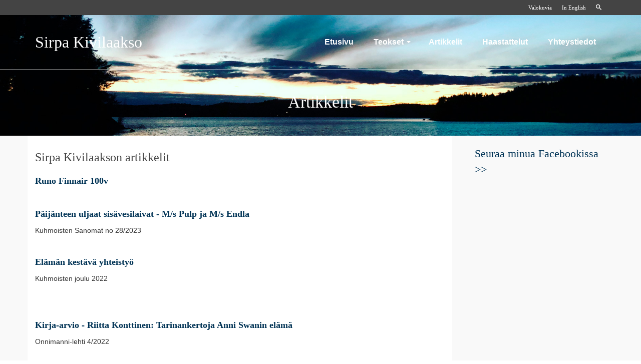

--- FILE ---
content_type: text/html; charset=UTF-8
request_url: http://sirpakivilaakso.fi/artikkelit/
body_size: 14302
content:
<!DOCTYPE html>
<!--[if lt IE 7]>      <html class="no-js lt-ie9 lt-ie8 lt-ie7" dir="ltr" lang="fi" itemscope="itemscope" itemtype="http://schema.org/WebPage"> <![endif]-->
<!--[if IE 7]>         <html class="no-js lt-ie9 lt-ie8" dir="ltr" lang="fi" itemscope="itemscope" itemtype="http://schema.org/WebPage"> <![endif]-->
<!--[if IE 8]>         <html class="no-js lt-ie9" dir="ltr" lang="fi" itemscope="itemscope" itemtype="http://schema.org/WebPage"> <![endif]-->
<!--[if gt IE 8]><!--> <html class="no-js" dir="ltr" lang="fi" itemscope="itemscope" itemtype="http://schema.org/WebPage"> <!--<![endif]-->
<head>
	<meta charset="UTF-8">
	<link rel="profile" href="https://gmpg.org/xfn/11">
	<meta name="viewport" content="width=device-width, initial-scale=1.0">
	<meta http-equiv="X-UA-Compatible" content="IE=edge">
	<title>Sirpa Kivilaakson kirjoittamia artikkeleita | Sirpa Kivilaakso</title>

		<!-- All in One SEO 4.9.3 - aioseo.com -->
	<meta name="description" content="Mm. Satu ja myytti sanataideopetuksessa; Kirjallisuusterapia-lehti 1/2011, Suomen Kirjallisuusterapiayhdistys ry ja Sadut ja luonnonsuojelu; teoksessa Kokonaisvaltainen kasvatus, lapsi ja uskonto (Lasten Keskus 2010)" />
	<meta name="robots" content="max-image-preview:large" />
	<link rel="canonical" href="https://sirpakivilaakso.fi/artikkelit/" />
	<meta name="generator" content="All in One SEO (AIOSEO) 4.9.3" />
		<meta property="og:locale" content="fi_FI" />
		<meta property="og:site_name" content="Sirpa Kivilaakso | Filosofian tohtori, tietokirjailija" />
		<meta property="og:type" content="article" />
		<meta property="og:title" content="Sirpa Kivilaakson kirjoittamia artikkeleita | Sirpa Kivilaakso" />
		<meta property="og:description" content="Mm. Satu ja myytti sanataideopetuksessa; Kirjallisuusterapia-lehti 1/2011, Suomen Kirjallisuusterapiayhdistys ry ja Sadut ja luonnonsuojelu; teoksessa Kokonaisvaltainen kasvatus, lapsi ja uskonto (Lasten Keskus 2010)" />
		<meta property="og:url" content="https://sirpakivilaakso.fi/artikkelit/" />
		<meta property="article:published_time" content="2017-02-16T14:11:05+00:00" />
		<meta property="article:modified_time" content="2023-12-13T13:47:42+00:00" />
		<meta name="twitter:card" content="summary" />
		<meta name="twitter:title" content="Sirpa Kivilaakson kirjoittamia artikkeleita | Sirpa Kivilaakso" />
		<meta name="twitter:description" content="Mm. Satu ja myytti sanataideopetuksessa; Kirjallisuusterapia-lehti 1/2011, Suomen Kirjallisuusterapiayhdistys ry ja Sadut ja luonnonsuojelu; teoksessa Kokonaisvaltainen kasvatus, lapsi ja uskonto (Lasten Keskus 2010)" />
		<script type="application/ld+json" class="aioseo-schema">
			{"@context":"https:\/\/schema.org","@graph":[{"@type":"BreadcrumbList","@id":"https:\/\/sirpakivilaakso.fi\/artikkelit\/#breadcrumblist","itemListElement":[{"@type":"ListItem","@id":"https:\/\/sirpakivilaakso.fi#listItem","position":1,"name":"Home","item":"https:\/\/sirpakivilaakso.fi","nextItem":{"@type":"ListItem","@id":"https:\/\/sirpakivilaakso.fi\/artikkelit\/#listItem","name":"Artikkelit"}},{"@type":"ListItem","@id":"https:\/\/sirpakivilaakso.fi\/artikkelit\/#listItem","position":2,"name":"Artikkelit","previousItem":{"@type":"ListItem","@id":"https:\/\/sirpakivilaakso.fi#listItem","name":"Home"}}]},{"@type":"Person","@id":"https:\/\/sirpakivilaakso.fi\/#person","name":"Sirpa Kivilaakso","image":"https:\/\/sirpakivilaakso.fi\/wp-content\/uploads\/2017\/02\/Kivilaakso_Sirpa_netti.png"},{"@type":"WebPage","@id":"https:\/\/sirpakivilaakso.fi\/artikkelit\/#webpage","url":"https:\/\/sirpakivilaakso.fi\/artikkelit\/","name":"Sirpa Kivilaakson kirjoittamia artikkeleita | Sirpa Kivilaakso","description":"Mm. Satu ja myytti sanataideopetuksessa; Kirjallisuusterapia-lehti 1\/2011, Suomen Kirjallisuusterapiayhdistys ry ja Sadut ja luonnonsuojelu; teoksessa Kokonaisvaltainen kasvatus, lapsi ja uskonto (Lasten Keskus 2010)","inLanguage":"fi","isPartOf":{"@id":"https:\/\/sirpakivilaakso.fi\/#website"},"breadcrumb":{"@id":"https:\/\/sirpakivilaakso.fi\/artikkelit\/#breadcrumblist"},"datePublished":"2017-02-16T16:11:05+02:00","dateModified":"2023-12-13T15:47:42+02:00"},{"@type":"WebSite","@id":"https:\/\/sirpakivilaakso.fi\/#website","url":"https:\/\/sirpakivilaakso.fi\/","name":"Sirpa Kivilaakso","description":"Filosofian tohtori, tietokirjailija","inLanguage":"fi","publisher":{"@id":"https:\/\/sirpakivilaakso.fi\/#person"}}]}
		</script>
		<!-- All in One SEO -->

<link rel="shortcut icon" type="image/x-icon" href="https://sirpakivilaakso.fi/wp-content/uploads/2017/02/favicon.png" /><link rel="alternate" type="application/rss+xml" title="Sirpa Kivilaakso &raquo; syöte" href="https://sirpakivilaakso.fi/feed/" />
<link rel="alternate" type="application/rss+xml" title="Sirpa Kivilaakso &raquo; kommenttien syöte" href="https://sirpakivilaakso.fi/comments/feed/" />
<link rel="alternate" title="oEmbed (JSON)" type="application/json+oembed" href="https://sirpakivilaakso.fi/wp-json/oembed/1.0/embed?url=https%3A%2F%2Fsirpakivilaakso.fi%2Fartikkelit%2F" />
<link rel="alternate" title="oEmbed (XML)" type="text/xml+oembed" href="https://sirpakivilaakso.fi/wp-json/oembed/1.0/embed?url=https%3A%2F%2Fsirpakivilaakso.fi%2Fartikkelit%2F&#038;format=xml" />
<style type="text/css" id="kt-local-fonts-css">@font-face{font-family:'Berkshire Swash';font-style:normal;font-weight:400;src:local('Berkshire Swash Regular'),local('BerkshireSwash-Regular'),url(https://sirpakivilaakso.fi/wp-content/uploads/kadence-gfonts/berkshireswash/4RZJjVRPjYnC2939hKCAiqOBehv9MKDC-WdEauEvkas.eot) format('embedded-opentype'),url(https://sirpakivilaakso.fi/wp-content/uploads/kadence-gfonts/berkshireswash/4RZJjVRPjYnC2939hKCAitJftMAoj96Wrc4hVDPiTSk.ttf) format('ttf'),url(https://sirpakivilaakso.fi/wp-content/uploads/kadence-gfonts/berkshireswash/4RZJjVRPjYnC2939hKCAio7PDNlca4RILyZXFX2_UPk.woff) format('woff'),url(https://sirpakivilaakso.fi/wp-content/uploads/kadence-gfonts/berkshireswash/4RZJjVRPjYnC2939hKCAiiJH4brlqpr7zMNWu0xQjN8.woff2) format('woff2');}@font-face{font-family:'Raleway';font-style:normal;font-weight:400;src:local('Raleway'),local('Raleway-Regular'),url(https://sirpakivilaakso.fi/wp-content/uploads/kadence-gfonts/raleway/JDau3G46nqY5-B-S9E_nwg.eot) format('embedded-opentype'),url(https://sirpakivilaakso.fi/wp-content/uploads/kadence-gfonts/raleway/bIcY3_3JNqUVRAQQRNVteQ.ttf) format('ttf'),url(https://sirpakivilaakso.fi/wp-content/uploads/kadence-gfonts/raleway/IczWvq5y_Cwwv_rBjOtT0w.woff) format('woff'),url(https://sirpakivilaakso.fi/wp-content/uploads/kadence-gfonts/raleway/0dTEPzkLWceF7z0koJaX1A.woff2) format('woff2');}</style><style id='wp-img-auto-sizes-contain-inline-css'>
img:is([sizes=auto i],[sizes^="auto," i]){contain-intrinsic-size:3000px 1500px}
/*# sourceURL=wp-img-auto-sizes-contain-inline-css */
</style>
<style id='wp-emoji-styles-inline-css'>

	img.wp-smiley, img.emoji {
		display: inline !important;
		border: none !important;
		box-shadow: none !important;
		height: 1em !important;
		width: 1em !important;
		margin: 0 0.07em !important;
		vertical-align: -0.1em !important;
		background: none !important;
		padding: 0 !important;
	}
/*# sourceURL=wp-emoji-styles-inline-css */
</style>
<style id='wp-block-library-inline-css'>
:root{--wp-block-synced-color:#7a00df;--wp-block-synced-color--rgb:122,0,223;--wp-bound-block-color:var(--wp-block-synced-color);--wp-editor-canvas-background:#ddd;--wp-admin-theme-color:#007cba;--wp-admin-theme-color--rgb:0,124,186;--wp-admin-theme-color-darker-10:#006ba1;--wp-admin-theme-color-darker-10--rgb:0,107,160.5;--wp-admin-theme-color-darker-20:#005a87;--wp-admin-theme-color-darker-20--rgb:0,90,135;--wp-admin-border-width-focus:2px}@media (min-resolution:192dpi){:root{--wp-admin-border-width-focus:1.5px}}.wp-element-button{cursor:pointer}:root .has-very-light-gray-background-color{background-color:#eee}:root .has-very-dark-gray-background-color{background-color:#313131}:root .has-very-light-gray-color{color:#eee}:root .has-very-dark-gray-color{color:#313131}:root .has-vivid-green-cyan-to-vivid-cyan-blue-gradient-background{background:linear-gradient(135deg,#00d084,#0693e3)}:root .has-purple-crush-gradient-background{background:linear-gradient(135deg,#34e2e4,#4721fb 50%,#ab1dfe)}:root .has-hazy-dawn-gradient-background{background:linear-gradient(135deg,#faaca8,#dad0ec)}:root .has-subdued-olive-gradient-background{background:linear-gradient(135deg,#fafae1,#67a671)}:root .has-atomic-cream-gradient-background{background:linear-gradient(135deg,#fdd79a,#004a59)}:root .has-nightshade-gradient-background{background:linear-gradient(135deg,#330968,#31cdcf)}:root .has-midnight-gradient-background{background:linear-gradient(135deg,#020381,#2874fc)}:root{--wp--preset--font-size--normal:16px;--wp--preset--font-size--huge:42px}.has-regular-font-size{font-size:1em}.has-larger-font-size{font-size:2.625em}.has-normal-font-size{font-size:var(--wp--preset--font-size--normal)}.has-huge-font-size{font-size:var(--wp--preset--font-size--huge)}.has-text-align-center{text-align:center}.has-text-align-left{text-align:left}.has-text-align-right{text-align:right}.has-fit-text{white-space:nowrap!important}#end-resizable-editor-section{display:none}.aligncenter{clear:both}.items-justified-left{justify-content:flex-start}.items-justified-center{justify-content:center}.items-justified-right{justify-content:flex-end}.items-justified-space-between{justify-content:space-between}.screen-reader-text{border:0;clip-path:inset(50%);height:1px;margin:-1px;overflow:hidden;padding:0;position:absolute;width:1px;word-wrap:normal!important}.screen-reader-text:focus{background-color:#ddd;clip-path:none;color:#444;display:block;font-size:1em;height:auto;left:5px;line-height:normal;padding:15px 23px 14px;text-decoration:none;top:5px;width:auto;z-index:100000}html :where(.has-border-color){border-style:solid}html :where([style*=border-top-color]){border-top-style:solid}html :where([style*=border-right-color]){border-right-style:solid}html :where([style*=border-bottom-color]){border-bottom-style:solid}html :where([style*=border-left-color]){border-left-style:solid}html :where([style*=border-width]){border-style:solid}html :where([style*=border-top-width]){border-top-style:solid}html :where([style*=border-right-width]){border-right-style:solid}html :where([style*=border-bottom-width]){border-bottom-style:solid}html :where([style*=border-left-width]){border-left-style:solid}html :where(img[class*=wp-image-]){height:auto;max-width:100%}:where(figure){margin:0 0 1em}html :where(.is-position-sticky){--wp-admin--admin-bar--position-offset:var(--wp-admin--admin-bar--height,0px)}@media screen and (max-width:600px){html :where(.is-position-sticky){--wp-admin--admin-bar--position-offset:0px}}

/*# sourceURL=wp-block-library-inline-css */
</style><style id='global-styles-inline-css'>
:root{--wp--preset--aspect-ratio--square: 1;--wp--preset--aspect-ratio--4-3: 4/3;--wp--preset--aspect-ratio--3-4: 3/4;--wp--preset--aspect-ratio--3-2: 3/2;--wp--preset--aspect-ratio--2-3: 2/3;--wp--preset--aspect-ratio--16-9: 16/9;--wp--preset--aspect-ratio--9-16: 9/16;--wp--preset--color--black: #000;--wp--preset--color--cyan-bluish-gray: #abb8c3;--wp--preset--color--white: #fff;--wp--preset--color--pale-pink: #f78da7;--wp--preset--color--vivid-red: #cf2e2e;--wp--preset--color--luminous-vivid-orange: #ff6900;--wp--preset--color--luminous-vivid-amber: #fcb900;--wp--preset--color--light-green-cyan: #7bdcb5;--wp--preset--color--vivid-green-cyan: #00d084;--wp--preset--color--pale-cyan-blue: #8ed1fc;--wp--preset--color--vivid-cyan-blue: #0693e3;--wp--preset--color--vivid-purple: #9b51e0;--wp--preset--color--pinnacle-primary: #003355;--wp--preset--color--pinnacle-primary-light: #f5873f;--wp--preset--color--very-light-gray: #eee;--wp--preset--color--very-dark-gray: #444;--wp--preset--gradient--vivid-cyan-blue-to-vivid-purple: linear-gradient(135deg,rgb(6,147,227) 0%,rgb(155,81,224) 100%);--wp--preset--gradient--light-green-cyan-to-vivid-green-cyan: linear-gradient(135deg,rgb(122,220,180) 0%,rgb(0,208,130) 100%);--wp--preset--gradient--luminous-vivid-amber-to-luminous-vivid-orange: linear-gradient(135deg,rgb(252,185,0) 0%,rgb(255,105,0) 100%);--wp--preset--gradient--luminous-vivid-orange-to-vivid-red: linear-gradient(135deg,rgb(255,105,0) 0%,rgb(207,46,46) 100%);--wp--preset--gradient--very-light-gray-to-cyan-bluish-gray: linear-gradient(135deg,rgb(238,238,238) 0%,rgb(169,184,195) 100%);--wp--preset--gradient--cool-to-warm-spectrum: linear-gradient(135deg,rgb(74,234,220) 0%,rgb(151,120,209) 20%,rgb(207,42,186) 40%,rgb(238,44,130) 60%,rgb(251,105,98) 80%,rgb(254,248,76) 100%);--wp--preset--gradient--blush-light-purple: linear-gradient(135deg,rgb(255,206,236) 0%,rgb(152,150,240) 100%);--wp--preset--gradient--blush-bordeaux: linear-gradient(135deg,rgb(254,205,165) 0%,rgb(254,45,45) 50%,rgb(107,0,62) 100%);--wp--preset--gradient--luminous-dusk: linear-gradient(135deg,rgb(255,203,112) 0%,rgb(199,81,192) 50%,rgb(65,88,208) 100%);--wp--preset--gradient--pale-ocean: linear-gradient(135deg,rgb(255,245,203) 0%,rgb(182,227,212) 50%,rgb(51,167,181) 100%);--wp--preset--gradient--electric-grass: linear-gradient(135deg,rgb(202,248,128) 0%,rgb(113,206,126) 100%);--wp--preset--gradient--midnight: linear-gradient(135deg,rgb(2,3,129) 0%,rgb(40,116,252) 100%);--wp--preset--font-size--small: 13px;--wp--preset--font-size--medium: 20px;--wp--preset--font-size--large: 36px;--wp--preset--font-size--x-large: 42px;--wp--preset--spacing--20: 0.44rem;--wp--preset--spacing--30: 0.67rem;--wp--preset--spacing--40: 1rem;--wp--preset--spacing--50: 1.5rem;--wp--preset--spacing--60: 2.25rem;--wp--preset--spacing--70: 3.38rem;--wp--preset--spacing--80: 5.06rem;--wp--preset--shadow--natural: 6px 6px 9px rgba(0, 0, 0, 0.2);--wp--preset--shadow--deep: 12px 12px 50px rgba(0, 0, 0, 0.4);--wp--preset--shadow--sharp: 6px 6px 0px rgba(0, 0, 0, 0.2);--wp--preset--shadow--outlined: 6px 6px 0px -3px rgb(255, 255, 255), 6px 6px rgb(0, 0, 0);--wp--preset--shadow--crisp: 6px 6px 0px rgb(0, 0, 0);}:where(.is-layout-flex){gap: 0.5em;}:where(.is-layout-grid){gap: 0.5em;}body .is-layout-flex{display: flex;}.is-layout-flex{flex-wrap: wrap;align-items: center;}.is-layout-flex > :is(*, div){margin: 0;}body .is-layout-grid{display: grid;}.is-layout-grid > :is(*, div){margin: 0;}:where(.wp-block-columns.is-layout-flex){gap: 2em;}:where(.wp-block-columns.is-layout-grid){gap: 2em;}:where(.wp-block-post-template.is-layout-flex){gap: 1.25em;}:where(.wp-block-post-template.is-layout-grid){gap: 1.25em;}.has-black-color{color: var(--wp--preset--color--black) !important;}.has-cyan-bluish-gray-color{color: var(--wp--preset--color--cyan-bluish-gray) !important;}.has-white-color{color: var(--wp--preset--color--white) !important;}.has-pale-pink-color{color: var(--wp--preset--color--pale-pink) !important;}.has-vivid-red-color{color: var(--wp--preset--color--vivid-red) !important;}.has-luminous-vivid-orange-color{color: var(--wp--preset--color--luminous-vivid-orange) !important;}.has-luminous-vivid-amber-color{color: var(--wp--preset--color--luminous-vivid-amber) !important;}.has-light-green-cyan-color{color: var(--wp--preset--color--light-green-cyan) !important;}.has-vivid-green-cyan-color{color: var(--wp--preset--color--vivid-green-cyan) !important;}.has-pale-cyan-blue-color{color: var(--wp--preset--color--pale-cyan-blue) !important;}.has-vivid-cyan-blue-color{color: var(--wp--preset--color--vivid-cyan-blue) !important;}.has-vivid-purple-color{color: var(--wp--preset--color--vivid-purple) !important;}.has-black-background-color{background-color: var(--wp--preset--color--black) !important;}.has-cyan-bluish-gray-background-color{background-color: var(--wp--preset--color--cyan-bluish-gray) !important;}.has-white-background-color{background-color: var(--wp--preset--color--white) !important;}.has-pale-pink-background-color{background-color: var(--wp--preset--color--pale-pink) !important;}.has-vivid-red-background-color{background-color: var(--wp--preset--color--vivid-red) !important;}.has-luminous-vivid-orange-background-color{background-color: var(--wp--preset--color--luminous-vivid-orange) !important;}.has-luminous-vivid-amber-background-color{background-color: var(--wp--preset--color--luminous-vivid-amber) !important;}.has-light-green-cyan-background-color{background-color: var(--wp--preset--color--light-green-cyan) !important;}.has-vivid-green-cyan-background-color{background-color: var(--wp--preset--color--vivid-green-cyan) !important;}.has-pale-cyan-blue-background-color{background-color: var(--wp--preset--color--pale-cyan-blue) !important;}.has-vivid-cyan-blue-background-color{background-color: var(--wp--preset--color--vivid-cyan-blue) !important;}.has-vivid-purple-background-color{background-color: var(--wp--preset--color--vivid-purple) !important;}.has-black-border-color{border-color: var(--wp--preset--color--black) !important;}.has-cyan-bluish-gray-border-color{border-color: var(--wp--preset--color--cyan-bluish-gray) !important;}.has-white-border-color{border-color: var(--wp--preset--color--white) !important;}.has-pale-pink-border-color{border-color: var(--wp--preset--color--pale-pink) !important;}.has-vivid-red-border-color{border-color: var(--wp--preset--color--vivid-red) !important;}.has-luminous-vivid-orange-border-color{border-color: var(--wp--preset--color--luminous-vivid-orange) !important;}.has-luminous-vivid-amber-border-color{border-color: var(--wp--preset--color--luminous-vivid-amber) !important;}.has-light-green-cyan-border-color{border-color: var(--wp--preset--color--light-green-cyan) !important;}.has-vivid-green-cyan-border-color{border-color: var(--wp--preset--color--vivid-green-cyan) !important;}.has-pale-cyan-blue-border-color{border-color: var(--wp--preset--color--pale-cyan-blue) !important;}.has-vivid-cyan-blue-border-color{border-color: var(--wp--preset--color--vivid-cyan-blue) !important;}.has-vivid-purple-border-color{border-color: var(--wp--preset--color--vivid-purple) !important;}.has-vivid-cyan-blue-to-vivid-purple-gradient-background{background: var(--wp--preset--gradient--vivid-cyan-blue-to-vivid-purple) !important;}.has-light-green-cyan-to-vivid-green-cyan-gradient-background{background: var(--wp--preset--gradient--light-green-cyan-to-vivid-green-cyan) !important;}.has-luminous-vivid-amber-to-luminous-vivid-orange-gradient-background{background: var(--wp--preset--gradient--luminous-vivid-amber-to-luminous-vivid-orange) !important;}.has-luminous-vivid-orange-to-vivid-red-gradient-background{background: var(--wp--preset--gradient--luminous-vivid-orange-to-vivid-red) !important;}.has-very-light-gray-to-cyan-bluish-gray-gradient-background{background: var(--wp--preset--gradient--very-light-gray-to-cyan-bluish-gray) !important;}.has-cool-to-warm-spectrum-gradient-background{background: var(--wp--preset--gradient--cool-to-warm-spectrum) !important;}.has-blush-light-purple-gradient-background{background: var(--wp--preset--gradient--blush-light-purple) !important;}.has-blush-bordeaux-gradient-background{background: var(--wp--preset--gradient--blush-bordeaux) !important;}.has-luminous-dusk-gradient-background{background: var(--wp--preset--gradient--luminous-dusk) !important;}.has-pale-ocean-gradient-background{background: var(--wp--preset--gradient--pale-ocean) !important;}.has-electric-grass-gradient-background{background: var(--wp--preset--gradient--electric-grass) !important;}.has-midnight-gradient-background{background: var(--wp--preset--gradient--midnight) !important;}.has-small-font-size{font-size: var(--wp--preset--font-size--small) !important;}.has-medium-font-size{font-size: var(--wp--preset--font-size--medium) !important;}.has-large-font-size{font-size: var(--wp--preset--font-size--large) !important;}.has-x-large-font-size{font-size: var(--wp--preset--font-size--x-large) !important;}
/*# sourceURL=global-styles-inline-css */
</style>

<style id='classic-theme-styles-inline-css'>
/*! This file is auto-generated */
.wp-block-button__link{color:#fff;background-color:#32373c;border-radius:9999px;box-shadow:none;text-decoration:none;padding:calc(.667em + 2px) calc(1.333em + 2px);font-size:1.125em}.wp-block-file__button{background:#32373c;color:#fff;text-decoration:none}
/*# sourceURL=/wp-includes/css/classic-themes.min.css */
</style>
<link rel='stylesheet' id='siteorigin-panels-front-css' href='http://sirpakivilaakso.fi/wp-content/plugins/siteorigin-panels/css/front-flex.min.css?ver=2.33.5' media='all' />
<link rel='stylesheet' id='pinnacle_theme-css' href='http://sirpakivilaakso.fi/wp-content/themes/pinnacle_premium/assets/css/pinnacle.css?ver=2.5.5' media='all' />
<link rel='stylesheet' id='pinnacle_skin-css' href='http://sirpakivilaakso.fi/wp-content/themes/pinnacle_premium/assets/css/skins/default.css' media='all' />
<script src="http://sirpakivilaakso.fi/wp-includes/js/jquery/jquery.min.js?ver=3.7.1" id="jquery-core-js"></script>
<script src="http://sirpakivilaakso.fi/wp-includes/js/jquery/jquery-migrate.min.js?ver=3.4.1" id="jquery-migrate-js"></script>
<link rel="https://api.w.org/" href="https://sirpakivilaakso.fi/wp-json/" /><link rel="alternate" title="JSON" type="application/json" href="https://sirpakivilaakso.fi/wp-json/wp/v2/pages/106" /><link rel="EditURI" type="application/rsd+xml" title="RSD" href="https://sirpakivilaakso.fi/xmlrpc.php?rsd" />

<link rel='shortlink' href='https://sirpakivilaakso.fi/?p=106' />
<script type="text/javascript">var light_error = "The Image could not be loaded.", light_of = "%curr% / %total%", light_load = "Loading...";</script><style type="text/css" id="kt-custom-css">#topbar {height:30px;} #topbar ul.sf-menu li a, #topbar .top-menu-cart-btn, #topbar .top-menu-search-btn, #topbar .topbarsociallinks li a, #topbar .nav-trigger-case .kad-navbtn, #topbar .kadence_social_widget {line-height:30px;}#kad-banner #topbar .topbarsociallinks li a {font-size:14px;}.trans-header #pageheader {padding-top:138px;}.titleclass .header-color-overlay {opacity:0.8;}.headerfont, .tp-caption, .yith-wcan-list li, .yith-wcan .yith-wcan-reset-navigation, ul.yith-wcan-label li a, .product_item .price {font-family:Berkshire Swash;} .topbarmenu ul li {font-family:'Trebuchet MS', Helvetica, sans-serif;} #kadbreadcrumbs {font-family:'Trebuchet MS', Helvetica, sans-serif;}.kt-home-call-to-action {padding:20px 0;}.kt-call-sitewide-to-action {padding:20px 0;}.home-message:hover {background-color:#003355; background-color: rgba(0, 51, 85, 0.6);}
nav.woocommerce-pagination ul li a:hover, .wp-pagenavi a:hover, .woocommerce-info, .panel-heading .accordion-toggle, .variations .kad_radio_variations label:hover, .variations .kad_radio_variations label.selectedValue,.variations .kad_radio_variations label:hover {border-color: #003355;}
a, .product_price ins .amount, .price ins .amount, .price ins, .color_primary, .postedinbottom a:hover, .footerclass a:hover, .posttags a:hover, .subhead a:hover, .nav-trigger-case:hover .kad-menu-name, .star-rating, .kad-btn-border-white:hover, .tp-caption .kad-btn-border-white:hover, .woocommerce-info:before, .nav-trigger-case:hover .kad-navbtn, #wp-calendar a, .widget_categories .widget-inner .cat-item a:hover, .widget_archive li a:hover, .widget_nav_menu li a:hover,.widget_recent_entries li a:hover, .widget_pages li a:hover, .product-categories li a:hover, .product-categories li a:hover, .has-pinnacle-primary-color {color: #003355;}
.widget_price_filter .ui-slider .ui-slider-handle, .kt-page-pagnation a:hover, .kt-page-pagnation > span, .product_item .kad_add_to_cart:hover, .product_item.hidetheaction:hover a.button:hover, .product_item a.button:hover, .product_item.hidetheaction:hover .kad_add_to_cart:hover, .kad-btn-primary, html .woocommerce-page .widget_layered_nav ul.yith-wcan-label li a:hover, html .woocommerce-page .widget_layered_nav ul.yith-wcan-label li.chosen a, nav.woocommerce-pagination ul li span.current, nav.woocommerce-pagination ul li a:hover, .woocommerce-message .button, .widget_layered_nav_filters ul li a, .widget_layered_nav ul li.chosen a, .wpcf7 input.wpcf7-submit, .yith-wcan .yith-wcan-reset-navigation, .panel-heading .accordion-toggle, .nav-tabs li.active, .menu-cart-btn .kt-cart-total, .form-search .search-icon, .product_item .add_to_cart_button:hover, div.product .woocommerce-tabs ul.tabs li.active, #containerfooter .menu li a:hover, .bg_primary, p.demo_store, #commentform .form-submit #submit, .kad-hover-bg-primary:hover, .widget_shopping_cart_content .checkout, .product_item.hidetheaction:hover .add_to_cart_button:hover, .productnav a:hover, .kad-btn-primary, .single_add_to_cart_button, #commentform .form-submit #submit, #payment #place_order, .yith-wcan .yith-wcan-reset-navigation, .checkout-button, .widget_shopping_cart_content .checkout, .cart-collaterals .shipping_calculator .button, .login .form-row .button, .order-actions .button, input[type="submit"].button, .post-password-form input[type="submit"], #kad-top-cart-popup .button.checkout, #kad-head-cart-popup .button.checkout, #kad-mobile-menu-cart-popup .button.checkout, table.shop_table td.actions .checkout-button.button, .select2-container .select2-choice .select2-arrow, .woocommerce span.onsale, span.onsale, .woocommerce #carouselcontainer span.onsale, #filters li a.selected, #filters li a:hover, .p_primarystyle .portfolio-hoverover, .woocommerce-message, .woocommerce-error, a.added_to_cart:hover, .cart-collaterals .cart_totals tr.order-total, .cart-collaterals .shipping_calculator h2 a:hover, .top-menu-cart-btn .kt-cart-total, #topbar ul.sf-menu li a:hover, .topbarmenu ul.sf-menu li.sf-dropdown:hover, .topbarsociallinks li a:hover, #topbar .nav-trigger-case .kad-navbtn:hover, .top-menu-search-btn:hover, .top-search-btn.collapsed:hover, .top-menu-cart-btn:hover, .top-cart-btn.collapsed:hover, .wp-pagenavi .current, .wp-pagenavi a:hover, .login .form-row .button, .post-password-form input[type="submit"], .kad-post-navigation .kad-previous-link a:hover span, .kad-post-navigation .kad-next-link a:hover span, .select2-results .select2-highlighted, .variations .kad_radio_variations label.selectedValue, #payment #place_order, .checkout-button, input[type="submit"].button, .order-actions .button, .productnav a:hover, #nav-main ul.sf-menu ul li a:hover, #nav-main ul.sf-menu ul li.current-menu-item a, .woocommerce-checkout .chosen-container .chosen-results li.highlighted, .return-to-shop a.wc-backward, .home-iconmenu .home-icon-item:hover i, .home-iconmenu .home-icon-item:hover h4:after, .home-iconmenu .home-icon-item:hover .kad-btn-primary, .image_menu_hover_class, .kad-icon-box:hover h4:after, .kad-icon-box:hover h3:after, .kad-icon-box:hover i, .kad-icon-box:hover .kad-btn-primary, .select2-container--default .select2-selection--single .select2-selection__arrow, .select2-container--default .select2-results__option--highlighted[aria-selected], .has-pinnacle-primary-background-color {background: #003355;}.posttags {display:none;}.product_item .product_details h5 {min-height:50px;}@media (max-width: 767px) {#topbar{display:none; height: 0px !important;}}.kad-hidepostauthortop, .postauthortop {display:none;}.postedinbottom {display:none;}.postcommentscount {display:none;}.postdate, .kad-hidedate, .postdatetooltip{display:none;}.none-trans-header .nav-trigger-case.collapsed .kad-navbtn, .is-sticky .nav-trigger-case.collapsed .kad-navbtn {color:#003355;}.kad-header-style-basic #nav-main ul.sf-menu > li > a, .kad-header-style-basic #kad-shrinkheader #mobile-nav-trigger a {line-height:108px; }</style><style media="all" id="siteorigin-panels-layouts-head">/* Layout 106 */ #pgc-106-0-0 { width:100%;width:calc(100% - ( 0 * 30px ) ) } #pl-106 .so-panel { margin-bottom:30px } #pl-106 .so-panel:last-of-type { margin-bottom:0px } @media (max-width:780px){ #pg-106-0.panel-no-style, #pg-106-0.panel-has-style > .panel-row-style, #pg-106-0 { -webkit-flex-direction:column;-ms-flex-direction:column;flex-direction:column } #pg-106-0 > .panel-grid-cell , #pg-106-0 > .panel-row-style > .panel-grid-cell { width:100%;margin-right:0 } #pl-106 .panel-grid-cell { padding:0 } #pl-106 .panel-grid .panel-grid-cell-empty { display:none } #pl-106 .panel-grid .panel-grid-cell-mobile-last { margin-bottom:0px }  } </style><!--[if lt IE 9]>
<script src="http://sirpakivilaakso.fi/wp-content/themes/pinnacle_premium/assets/js/vendor/respond.min.js"></script>
<![endif]-->
<style type="text/css" title="dynamic-css" class="options-output">.kad-primary-nav ul.sf-menu a,.nav-trigger-case.collapsed .kad-navbtn{color:#ffffff;}.sticky-wrapper #logo a.brand, .trans-header #logo a.brand{color:#ffffff;}.is-sticky header #logo a.brand,.logofont,.none-trans-header header #logo a.brand,header #logo a.brand{font-family:"Berkshire Swash";font-weight:400;font-style:normal;color:#003355;font-size:32px;}.titleclass{background-repeat:inherit;background-size:cover;background-position:center bottom;background-image:url('https://sirpakivilaakso.fi/wp-content/uploads/2018/10/taustakuva3.jpg');}.titleclass h1{color:#ffffff;}.titleclass .subtitle{color:#ffffff;}.product_item .product_details h5, .product-category.grid_item a h5{font-family:Raleway;line-height:20px;font-weight:normal;font-style:700;font-size:15px;}.footerclass{background-color:#003355;}h1{font-family:"Berkshire Swash";line-height:42px;font-weight:400;font-style:normal;color:#003355;font-size:34px;}h2{font-family:"Berkshire Swash";line-height:38px;font-weight:400;font-style:normal;color:#003355;font-size:28px;}h3{font-family:"Berkshire Swash";line-height:36px;font-weight:400;font-style:normal;font-size:24px;}h4{font-family:"Berkshire Swash";line-height:32px;font-weight:400;font-style:normal;font-size:22px;}h5{font-family:Raleway;line-height:26px;font-weight:400;font-style:normal;font-size:18px;}.subtitle{font-family:"Berkshire Swash";line-height:22px;font-weight:400;font-style:normal;font-size:16px;}body{font-family:'Trebuchet MS', Helvetica, sans-serif;line-height:20px;font-weight:400;font-style:normal;font-size:14px;}.is-sticky .kad-primary-nav ul.sf-menu a, ul.sf-menu a, .none-trans-header .kad-primary-nav ul.sf-menu a{font-family:'Trebuchet MS', Helvetica, sans-serif;font-weight:700;font-style:normal;color:#003355;font-size:16px;}.kad-header-style-basic .kad-primary-nav ul.sf-menu ul li a{font-size:13px;}.kad-nav-inner .kad-mnav, .kad-mobile-nav .kad-nav-inner li a, .kad-mobile-nav .kad-nav-inner li .kad-submenu-accordion{font-family:Raleway;line-height:20px;font-weight:400;font-style:normal;font-size:16px;}#topbar ul.sf-menu > li > a, #topbar .top-menu-cart-btn, #topbar .top-menu-search-btn, #topbar .nav-trigger-case .kad-navbtn, #topbar .topbarsociallinks li a{font-family:Raleway;font-weight:400;font-style:normal;font-size:11px;}</style></head>
<body class="wp-singular page page-id-106 wp-theme-pinnacle_premium siteorigin-panels siteorigin-panels-before-js wide trans-header stickyheader kt-woo-spinners not_ie artikkelit" data-smooth-scrolling="0" data-smooth-scrolling-hide="0" data-jsselect="1" data-animate="1" data-sticky="1">
<div id="wrapper" class="container">
  <!--[if lt IE 8]>
	<div class="alert alert-warning">
		You are using an <strong>outdated</strong> browser. Please <a href="http://browsehappy.com/">upgrade your browser</a> to improve your experience.	</div>
  <![endif]-->
	<header id="kad-banner" class="banner headerclass kad-header-style-basic " data-header-shrink="0" data-mobile-sticky="0" data-pageheaderbg="1" data-header-base-height="108">
 
 <div id="topbar" class="topclass">
    <div class="container">
      <div class="row">
        <div class="col-md-6 col-ss-6 kad-topbar-left">
          <div class="topbar_social_area topbar-widget clearfix">
                                  </div>
        </div><!-- close col-md-6 -->
        <div class="col-md-6 col-ss-6 kad-topbar-right">
          <div id="topbar-search" class="topbar-right-search clearfix">
            
                        <div id="kt-searchcontain" class="panel">
               <ul class="kad-topsearch-button">
                  <li>
                    <a class="top-menu-search-btn collapsed" data-toggle="collapse" data-parent="#topbar-search" data-target="#kad-top-search-popup"><i class="kt-icon-search4"></i></a>
                  </li>
                </ul>
                                <div id="kad-top-search-popup" class="collapse topclass"><form role="search" method="get" class="form-search" action="https://sirpakivilaakso.fi/">
  <label>
  	<span class="screen-reader-text">Search for:</span>
  	<input type="text" value="" name="s" class="search-query" placeholder="Etsi">
  </label>
  <button type="submit" class="search-icon"><i class="kt-icon-search4"></i></button>
</form></div>
                              </div>
                        <ul id="menu-ylavalikko" class="sf-menu topbmenu"><li  class="menu-valokuvia menu-item-123 menu-item"><a title="Valokuvia" href="https://sirpakivilaakso.fi/valokuvia/"><span>Valokuvia</span></a></li>
<li  class="menu-in-english menu-item-122 menu-item"><a title="In English" href="https://sirpakivilaakso.fi/in-english/"><span>In English</span></a></li>
</ul>               <div id="mobile-nav-trigger" class="nav-trigger">
              <a class="nav-trigger-case" data-toggle="collapse" rel="nofollow" data-target=".top_mobile_menu_collapse">
                <div class="kad-navbtn clearfix"><i class="kt-icon-menu3"></i></div>
              </a>
            </div>
                    </div>
        </div> <!-- close col-md-6-->
      </div> <!-- Close Row -->
           <div id="kad-mobile-nav" class="kad-mobile-nav">
              <div class="kad-nav-inner mobileclass">
                <div id="mobile_menu_collapse_top" class="kad-nav-collapse collapse top_mobile_menu_collapse">
                <ul id="menu-ylavalikko-1" class="kad-top-mnav"><li  class="menu-valokuvia menu-item-123 menu-item"><a title="Valokuvia" href="https://sirpakivilaakso.fi/valokuvia/"><span>Valokuvia</span></a></li>
<li  class="menu-in-english menu-item-122 menu-item"><a title="In English" href="https://sirpakivilaakso.fi/in-english/"><span>In English</span></a></li>
</ul>               </div>
            </div>
          </div>
        </div> <!-- Close Container -->
  </div>  <div id="kad-shrinkheader" class="container" style="height:108px; line-height:108px;">
    <div class="row">
          <div class="col-md-4 col-sm-8 col-ss-10 clearfix kad-header-left">
            <div id="logo" class="logocase">
              <a class="brand logofont" style="height:108px; line-height:108px; display:block;" href="https://sirpakivilaakso.fi/">
                       Sirpa Kivilaakso              </a>
           </div> <!-- Close #logo -->
       </div><!-- close col -->
       <div class="col-md-8 col-sm-4 col-ss-2 kad-header-right">
                                <nav id="nav-main" class="clearfix kad-primary-nav">
              <ul id="menu-paavalikko" class="sf-menu"><li  class="menu-etusivu menu-item-20 menu-item"><a title="Etusivu" href="https://sirpakivilaakso.fi/"><span>Etusivu</span></a></li>
<li  class="menu-teokset sf-dropdown menu-item-40 menu-item"><a title="Teokset" href="https://sirpakivilaakso.fi/category/teokset/"><span>Teokset</span></a>
<ul class="sub-menu sf-dropdown-menu dropdown">
	<li  class="menu-satukuningatar-anni-swan menu-item-84 menu-item"><a title="Satukuningatar Anni Swan" href="https://sirpakivilaakso.fi/satukuningatar-anni-swan/"><span>Satukuningatar Anni Swan</span></a></li>
	<li  class="menu-lumometsan-syli menu-item-41 menu-item"><a title="Lumometsän syli – Anni Swanin satusymbolismi 1869-1923" href="https://sirpakivilaakso.fi/lumometsan-syli-anni-swanin-satusymbolismi-1869-1923/"><span>Lumometsän syli</span></a></li>
	<li  class="menu-lennokas menu-item-163 menu-item"><a title="Lennokas – Sadut, jotka saivat siivet" href="https://sirpakivilaakso.fi/lennokas-sadut-jotka-saivat-siivet/"><span>Lennokas</span></a></li>
	<li  class="menu-taivas-mika-tyopaikka menu-item-190 menu-item"><a title="Taivas mikä työpaikka!" href="https://sirpakivilaakso.fi/taivas-mika-tyopaikka/"><span>Taivas mikä työpaikka!</span></a></li>
	<li  class="menu-runohattaroita menu-item-104 menu-item"><a title="Runohattaroita Ruskeasuon taivaalla" href="https://sirpakivilaakso.fi/runohattaroita-ruskeasuon-taivaalla/"><span>Runohattaroita</span></a></li>
	<li  class="menu-siivenlentoja menu-item-105 menu-item"><a title="Siivenlentoja" href="https://sirpakivilaakso.fi/siivenlentoja/"><span>Siivenlentoja</span></a></li>
</ul>
</li>
<li  class="menu-artikkelit current-menu-item current_page_item menu-item-109 menu-item"><a title="Artikkelit" href="https://sirpakivilaakso.fi/artikkelit/" aria-current="page"><span>Artikkelit</span></a></li>
<li  class="menu-haastattelut menu-item-18 menu-item"><a title="Haastattelut" href="https://sirpakivilaakso.fi/haastattelut/"><span>Haastattelut</span></a></li>
<li  class="menu-yhteystiedot menu-item-17 menu-item"><a title="Yhteystiedot" href="https://sirpakivilaakso.fi/yhteystiedot/"><span>Yhteystiedot</span></a></li>
           </ul>              </nav> 
            <div id="mobile-nav-trigger" class="nav-trigger">
              <a class="nav-trigger-case collapsed" data-toggle="collapse" rel="nofollow" data-target=".mobile_menu_collapse">
                <div class="kad-navbtn mobileclass clearfix"><i class="kt-icon-menu3"></i></div>
              </a>
            </div>
                              </div> <!-- Close col -->       
    </div> <!-- Close Row -->
  </div> <!-- Close Container -->
    <div class="container mobile-nav-container">
            <div id="kad-mobile-nav" class="kad-mobile-nav">
              <div class="kad-nav-inner mobileclass">
                <div id="mobile_menu_collapse" class="kad-nav-collapse collapse mobile_menu_collapse">
                                  <ul id="menu-paavalikko-1" class="kad-mnav"><li  class="menu-etusivu menu-item-20 menu-item"><a title="Etusivu" href="https://sirpakivilaakso.fi/"><span>Etusivu</span></a></li>
<li  class="menu-teokset sf-dropdown menu-item-40 menu-item"><a title="Teokset" href="https://sirpakivilaakso.fi/category/teokset/"><span>Teokset</span></a>
<ul class="sub-menu sf-dropdown-menu dropdown">
	<li  class="menu-satukuningatar-anni-swan menu-item-84 menu-item"><a title="Satukuningatar Anni Swan" href="https://sirpakivilaakso.fi/satukuningatar-anni-swan/"><span>Satukuningatar Anni Swan</span></a></li>
	<li  class="menu-lumometsan-syli menu-item-41 menu-item"><a title="Lumometsän syli – Anni Swanin satusymbolismi 1869-1923" href="https://sirpakivilaakso.fi/lumometsan-syli-anni-swanin-satusymbolismi-1869-1923/"><span>Lumometsän syli</span></a></li>
	<li  class="menu-lennokas menu-item-163 menu-item"><a title="Lennokas – Sadut, jotka saivat siivet" href="https://sirpakivilaakso.fi/lennokas-sadut-jotka-saivat-siivet/"><span>Lennokas</span></a></li>
	<li  class="menu-taivas-mika-tyopaikka menu-item-190 menu-item"><a title="Taivas mikä työpaikka!" href="https://sirpakivilaakso.fi/taivas-mika-tyopaikka/"><span>Taivas mikä työpaikka!</span></a></li>
	<li  class="menu-runohattaroita menu-item-104 menu-item"><a title="Runohattaroita Ruskeasuon taivaalla" href="https://sirpakivilaakso.fi/runohattaroita-ruskeasuon-taivaalla/"><span>Runohattaroita</span></a></li>
	<li  class="menu-siivenlentoja menu-item-105 menu-item"><a title="Siivenlentoja" href="https://sirpakivilaakso.fi/siivenlentoja/"><span>Siivenlentoja</span></a></li>
</ul>
</li>
<li  class="menu-artikkelit current-menu-item current_page_item menu-item-109 menu-item"><a title="Artikkelit" href="https://sirpakivilaakso.fi/artikkelit/" aria-current="page"><span>Artikkelit</span></a></li>
<li  class="menu-haastattelut menu-item-18 menu-item"><a title="Haastattelut" href="https://sirpakivilaakso.fi/haastattelut/"><span>Haastattelut</span></a></li>
<li  class="menu-yhteystiedot menu-item-17 menu-item"><a title="Yhteystiedot" href="https://sirpakivilaakso.fi/yhteystiedot/"><span>Yhteystiedot</span></a></li>
           </ul>                                </div>
            </div>
          </div>
          </div> <!-- Close Container -->
                    </header>  <div class="wrap contentclass" id="content-wrap" role="document">
	
<div id="pageheader" class="titleclass " style="    ">
<div class="header-color-overlay"></div>
	<div class="container">
		<div class="page-header" style="  ">
			<div class="row">
				<div class="col-md-12">
				  	<h1 style="" class="kad-page-title">
				  		Artikkelit				  	</h1>
					  				</div>
				<div class="col-md-12">
				   					</div>
			</div>
		</div>
	</div><!--container-->
</div><!--titleclass-->
	<div id="content" class="container">
   	<div class="row">
    <div class="main col-lg-9 col-md-8 kt-sidebar" role="main">
    	<div class="postclass pageclass clearfix entry-content" itemprop="mainContentOfPage">
			  <div id="pl-106"  class="panel-layout" ><div id="pg-106-0"  class="panel-grid panel-no-style" ><div id="pgc-106-0-0"  class="panel-grid-cell" ><div id="panel-106-0-0-0" class="so-panel widget widget_black-studio-tinymce widget_black_studio_tinymce panel-first-child panel-last-child" data-index="0" ><div class="textwidget"><h3>Sirpa Kivilaakson artikkelit</h3>
<h5><a title="Runo: Finnair 100v" href="https://sirpakivilaakso.fi/runo-finnair-100v/"><strong>Runo Finnair 100v</strong></a></h5>
<p>&nbsp;</p>
<h5><a title="Päijänteen uljaat sisävesilaivat – Pulp ja M/S Endla" href="https://sirpakivilaakso.fi/paijanteen-uljaat-sisavesilaivat-pulp-ja-m-s-endla/"><strong>Päijänteen uljaat sisävesilaivat - M/s Pulp ja M/s Endla</strong></a></h5>
<p>Kuhmoisten Sanomat no 28/2023</p>
<p>&nbsp;</p>
<h5><a title="Kuhmoisten joulu 2022, Elämän kestävä yhteistyö" href="https://sirpakivilaakso.fi/kuhmoisten-joulu-2022-elaman-kestava-yhteistyo/"><strong>Elämän kestävä yhteistyö</strong></a></h5>
<p>Kuhmoisten joulu 2022</p>
<p>&nbsp;</p>
<p>&nbsp;</p>
<h5><a title="Kirja-arvio: Riitta Konttinen, Tarinankertoja Anni Swanin elämä" href="https://sirpakivilaakso.fi/kirja-arvio-riitta-konttinen-tarinankertoja-anni-swanin-elama/"><strong>Kirja-arvio - Riitta Konttinen: Tarinankertoja Anni Swanin elämä</strong></a></h5>
<p>Onnimanni-lehti 4/2022</p>
<p>&nbsp;</p>
<h5><strong><a title="Hopeavuoren huvilaelämää Lappeenrannassa kuusi vuosikymmentä" href="https://sirpakivilaakso.fi/hopeavuoren-huvilaelamaa-lappeenrannassa-kuusi-vuosikymmenta/" target="_blank" rel="noopener">Hopeavuoren huvilaelämää Lappeenrannassa kuusi vuosikymmentä</a></strong></h5>
<p>Etelä-Saimaa 3.7.2022</p>
<p>&nbsp;</p>
<h5><strong><a href="https://sirpakivilaakso.fi/wp-content/uploads/2022/10/Lastenkirjailija-Anni-Swanin-tarinoiden-mielenmaisema-ArsMagna-2022.pdf" target="_blank" rel="noopener">Lastenkirjailija Anni Swanin tarinoiden mielenmaisema - Metsien kaukainen sini (pdf)</a></strong></h5>
<p>Ars Magna 2022 (<a href="https://www.kristillinentaideseura.fi/ars-magna/nakoislehdet/" target="_blank" rel="noopener">Ars Magnan näköislehtiarkisto &gt;&gt;</a>)</p>
<p>&nbsp;</p>
<h5><a href="http://www.naistenaani.fi/anni-swan-vaikuttajanainen/" target="_blank" rel="noopener"><strong>Anni Swan - vaikuttajanainen</strong></a></h5>
<p>Naisten Ääni -verkkojulkaisu 2020, Suomalainen Naisliitto</p>
<p>&nbsp;</p>
<h5><strong><a href="https://www.kultti.net/artikkelit/378/" target="_blank" rel="noopener"><span class="im">Perhedynamiikkaa ja roolinvaihdoksia Suomen itsenäisyyden alkuvuosikymmeninä</span></a></strong></h5>
<p>Kirjallisuusterapia-lehti 2/2017, Suomen Kirjallisuusterapiayhdistys ry</p>
<p>&nbsp;</p>
<h5><a href="http://sirpakivilaakso.fi/wp-content/uploads/2017/02/Kirjallisuusterapia-lehti-1-2011-Satu-ja-myytti-sanataideopetuksessa.doc" target="_blank" rel="noopener"><strong>Satu ja myytti sanataideopetuksessa (doc)</strong></a></h5>
<p>Kirjallisuusterapia-lehti 1/2011, Suomen Kirjallisuusterapiayhdistys ry</p>
<p>&nbsp;</p>
<h5><strong><a href="http://sirpakivilaakso.fi/wp-content/uploads/2017/02/Anni-Swan-taidesadun-kehittaja.doc" target="_blank" rel="noopener">Anni Swan - taidesadun kehittäjä (doc)</a></strong></h5>
<p>Teoksessa</p>
<p><strong>Suomalainen satu 2 (BTJ 2010)</strong></p>
<p>Toim. Kaarina Kolu</p>
<h5><a href="http://sirpakivilaakso.fi/wp-content/uploads/2017/02/Suomalaisen-sadun-varhaisia-kehityslinjoja-SK.doc" target="_blank" rel="noopener"><strong>Mikä satu oikein on? - Suomalaisen sadun varhaisia kehityslinjoja (doc)</strong></a></h5>
<p>Teoksessa</p>
<p><strong>Suomalainen satu 1, Kehittäjiä ja kehityslinjoja. (BTJ Kustannus 2010)</strong></p>
<p>Toim. Kaarina Kolu</p>
<h5><a href="http://sirpakivilaakso.fi/wp-content/uploads/2017/02/Sadut-ja-luonnonsuojelu.doc" target="_blank" rel="noopener"><strong>Sadut ja luonnonsuojelu (doc)</strong></a></h5>
<p>Teoksessa</p>
<p><strong>Kokonaisvaltainen kasvatus, lapsi ja uskonto (Lasten Keskus 2010)</strong></p>
<p>Toim. Martin Ubani, Arto Kallioniemi ja Juha Luodeslampi</p>
<h5><a href="http://sirpakivilaakso.fi/wp-content/uploads/2017/02/Helsingin-yliopisto-4-2005-Ennen-ja-nyt.doc" target="_blank" rel="noopener"><strong>Ennen ja nyt (doc)</strong></a></h5>
<p>Helsingin yliopiston nettijulkaisu 4/2005</p>
<h5></h5>
<h5>Lisää Anni Swanista:</h5>
<p><strong>Pieni suuri maailma. Suomalaisen lasten- ja nuortenkirjallisuuden historia (Tammi 2003).</strong></p>
<p>Toim. Liisi Huhtala, Karl Grünn, Ismo Loivamaa, Maria Laukka.</p>
<p><strong>Sirpa Kivillakson artikkelit:</strong></p>
<ul>
<li>Aaltojen salat - Anni Swanin satusymbolismia</li>
<li>Metsien kaukainen sini - Swanin nuortenromaanit</li>
</ul>
</div></div></div></div></div>  		</div>
		</div><!-- /.main -->
        <aside class="col-lg-3 col-md-4" role="complementary">
        <div class="sidebar">
          <section id="black-studio-tinymce-5" class="widget-1 widget-first widget widget_black_studio_tinymce"><div class="widget-inner"><div class="textwidget"><h4><a href="https://www.facebook.com/kivilaaksosirpa/" target="_blank" rel="noopener">Seuraa minua Facebookissa &gt;&gt;</a></h4>
</div></div></section>        </div><!-- /.sidebar -->
      </aside><!-- /aside -->
            </div><!-- /.row-->
    </div><!-- /.content -->
  </div><!-- /.wrap -->
  
  <footer id="containerfooter" class="footerclass">
  <div class="container">
  	<div class="row">
  		 
					<div class="col-md-4 footercol1">
					<div class="widget-1 widget-first footer-widget"><aside id="black-studio-tinymce-2" class="widget widget_black_studio_tinymce"><div class="textwidget"></div></aside></div>					</div> 
            							         
					<div class="col-md-4 footercol3">
					<div class="widget-1 widget-first footer-widget"><aside id="black-studio-tinymce-3" class="widget widget_black_studio_tinymce"><div class="textwidget"></div></aside></div>					</div> 
	            	                </div> <!-- Row -->
        <div class="footercredits clearfix">
    		
    		<div class="footernav clearfix"><ul id="menu-ylavalikko-2" class="footermenu"><li  class="menu-valokuvia menu-item-123 menu-item"><a title="Valokuvia" href="https://sirpakivilaakso.fi/valokuvia/"><span>Valokuvia</span></a></li>
<li  class="menu-in-english menu-item-122 menu-item"><a title="In English" href="https://sirpakivilaakso.fi/in-english/"><span>In English</span></a></li>
</ul></div>        	<p>&copy; 2026 Sirpa Kivilaakso. Toteutus <a title="Fiilispaja" href="https://www.fiilispaja.fi" target="_blank">Fiilispaja.</a></p>    	</div><!-- credits -->
    </div><!-- container -->
</footer></div><!--Wrapper-->
<script type="speculationrules">
{"prefetch":[{"source":"document","where":{"and":[{"href_matches":"/*"},{"not":{"href_matches":["/wp-*.php","/wp-admin/*","/wp-content/uploads/*","/wp-content/*","/wp-content/plugins/*","/wp-content/themes/pinnacle_premium/*","/*\\?(.+)"]}},{"not":{"selector_matches":"a[rel~=\"nofollow\"]"}},{"not":{"selector_matches":".no-prefetch, .no-prefetch a"}}]},"eagerness":"conservative"}]}
</script>
<script src="http://sirpakivilaakso.fi/wp-content/themes/pinnacle_premium/assets/js/min/bootstrap-min.js?ver=2.5.5" id="bootstrap-js"></script>
<script src="http://sirpakivilaakso.fi/wp-content/themes/pinnacle_premium/assets/js/min/kt_plugins.min.js?ver=2.5.5" id="pinnacle_plugins-js"></script>
<script src="http://sirpakivilaakso.fi/wp-content/themes/pinnacle_premium/assets/js/min/kt-sticky-min.js?ver=2.5.5" id="kadence-sticky-js"></script>
<script src="http://sirpakivilaakso.fi/wp-content/themes/pinnacle_premium/assets/js/min/select-woo-min.js?ver=2.5.5" id="selectWoo-js"></script>
<script src="http://sirpakivilaakso.fi/wp-content/themes/pinnacle_premium/assets/js/kt_main.js?ver=2.5.5" id="pinnacle_main-js"></script>
<script id="wp-emoji-settings" type="application/json">
{"baseUrl":"https://s.w.org/images/core/emoji/17.0.2/72x72/","ext":".png","svgUrl":"https://s.w.org/images/core/emoji/17.0.2/svg/","svgExt":".svg","source":{"concatemoji":"http://sirpakivilaakso.fi/wp-includes/js/wp-emoji-release.min.js?ver=6.9"}}
</script>
<script type="module">
/*! This file is auto-generated */
const a=JSON.parse(document.getElementById("wp-emoji-settings").textContent),o=(window._wpemojiSettings=a,"wpEmojiSettingsSupports"),s=["flag","emoji"];function i(e){try{var t={supportTests:e,timestamp:(new Date).valueOf()};sessionStorage.setItem(o,JSON.stringify(t))}catch(e){}}function c(e,t,n){e.clearRect(0,0,e.canvas.width,e.canvas.height),e.fillText(t,0,0);t=new Uint32Array(e.getImageData(0,0,e.canvas.width,e.canvas.height).data);e.clearRect(0,0,e.canvas.width,e.canvas.height),e.fillText(n,0,0);const a=new Uint32Array(e.getImageData(0,0,e.canvas.width,e.canvas.height).data);return t.every((e,t)=>e===a[t])}function p(e,t){e.clearRect(0,0,e.canvas.width,e.canvas.height),e.fillText(t,0,0);var n=e.getImageData(16,16,1,1);for(let e=0;e<n.data.length;e++)if(0!==n.data[e])return!1;return!0}function u(e,t,n,a){switch(t){case"flag":return n(e,"\ud83c\udff3\ufe0f\u200d\u26a7\ufe0f","\ud83c\udff3\ufe0f\u200b\u26a7\ufe0f")?!1:!n(e,"\ud83c\udde8\ud83c\uddf6","\ud83c\udde8\u200b\ud83c\uddf6")&&!n(e,"\ud83c\udff4\udb40\udc67\udb40\udc62\udb40\udc65\udb40\udc6e\udb40\udc67\udb40\udc7f","\ud83c\udff4\u200b\udb40\udc67\u200b\udb40\udc62\u200b\udb40\udc65\u200b\udb40\udc6e\u200b\udb40\udc67\u200b\udb40\udc7f");case"emoji":return!a(e,"\ud83e\u1fac8")}return!1}function f(e,t,n,a){let r;const o=(r="undefined"!=typeof WorkerGlobalScope&&self instanceof WorkerGlobalScope?new OffscreenCanvas(300,150):document.createElement("canvas")).getContext("2d",{willReadFrequently:!0}),s=(o.textBaseline="top",o.font="600 32px Arial",{});return e.forEach(e=>{s[e]=t(o,e,n,a)}),s}function r(e){var t=document.createElement("script");t.src=e,t.defer=!0,document.head.appendChild(t)}a.supports={everything:!0,everythingExceptFlag:!0},new Promise(t=>{let n=function(){try{var e=JSON.parse(sessionStorage.getItem(o));if("object"==typeof e&&"number"==typeof e.timestamp&&(new Date).valueOf()<e.timestamp+604800&&"object"==typeof e.supportTests)return e.supportTests}catch(e){}return null}();if(!n){if("undefined"!=typeof Worker&&"undefined"!=typeof OffscreenCanvas&&"undefined"!=typeof URL&&URL.createObjectURL&&"undefined"!=typeof Blob)try{var e="postMessage("+f.toString()+"("+[JSON.stringify(s),u.toString(),c.toString(),p.toString()].join(",")+"));",a=new Blob([e],{type:"text/javascript"});const r=new Worker(URL.createObjectURL(a),{name:"wpTestEmojiSupports"});return void(r.onmessage=e=>{i(n=e.data),r.terminate(),t(n)})}catch(e){}i(n=f(s,u,c,p))}t(n)}).then(e=>{for(const n in e)a.supports[n]=e[n],a.supports.everything=a.supports.everything&&a.supports[n],"flag"!==n&&(a.supports.everythingExceptFlag=a.supports.everythingExceptFlag&&a.supports[n]);var t;a.supports.everythingExceptFlag=a.supports.everythingExceptFlag&&!a.supports.flag,a.supports.everything||((t=a.source||{}).concatemoji?r(t.concatemoji):t.wpemoji&&t.twemoji&&(r(t.twemoji),r(t.wpemoji)))});
//# sourceURL=http://sirpakivilaakso.fi/wp-includes/js/wp-emoji-loader.min.js
</script>
<script>document.body.className = document.body.className.replace("siteorigin-panels-before-js","");</script></body>
</html>